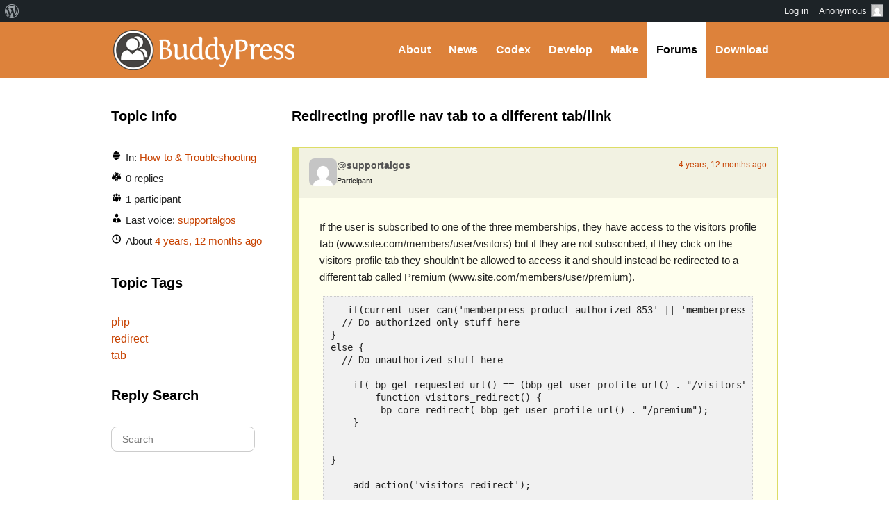

--- FILE ---
content_type: text/css
request_url: https://buddypress.org/wp-content/themes/buddypress-org/style.css?ver=202508050001
body_size: 198
content:
/**
 * Theme Name:  BuddyPress.org Theme
 * Theme URL:   https://buddypress.org
 * Description: A WordPress theme for BuddyPress.org
 * Author:      John James Jacoby
 * Author URI:  https://jjj.blog
 * Version:     2.2
 * Template:    bb-base
 */

/**
 * See bb-base/style-buddypress.css
 */
